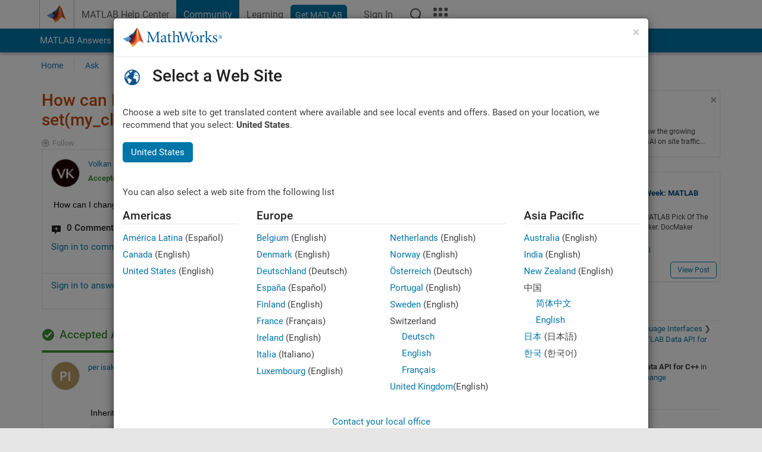

--- FILE ---
content_type: application/x-javascript;charset=utf-8
request_url: https://smetrics.mathworks.com/id?d_visid_ver=5.2.0&d_fieldgroup=A&mcorgid=B1441C8B533095C00A490D4D%40AdobeOrg&mid=85879179318193898266222563270263794148&ts=1770155093312
body_size: -33
content:
{"mid":"85879179318193898266222563270263794148"}